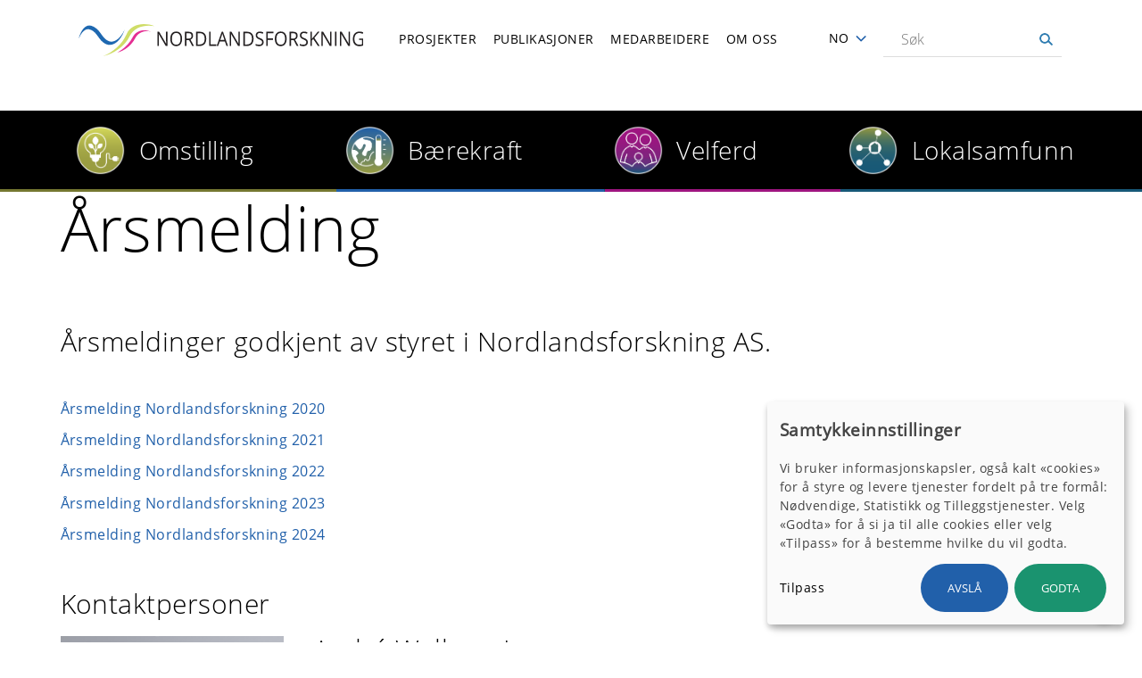

--- FILE ---
content_type: text/html; charset=UTF-8
request_url: https://nordlandsforskning.no/nb/arsmelding
body_size: 7855
content:
<!DOCTYPE html>
<html lang="nb" dir="ltr" prefix="og: https://ogp.me/ns#">
  <head>
    <meta charset="utf-8">
<script async src="https://www.googletagmanager.com/gtag/js?id=UA-409526-17"></script>
<script>window.dataLayer = window.dataLayer || [];function gtag(){dataLayer.push(arguments)};gtag("js", new Date());gtag("set", "developer_id.dMDhkMT", true);gtag("config", "UA-409526-17", {"groups":"default","anonymize_ip":true,"page_placeholder":"PLACEHOLDER_page_path","allow_ad_personalization_signals":false});</script>
<meta name="description" content="&Aring;rsmelding Nordlandsforskning 2020&Aring;rsmelding Nordlandsforskning 2021&Aring;rsmelding Nordlandsforskning 2022&Aring;rsmelding Nordlandsforskning 2023&Aring;rsmelding Nordlandsforskning 2024">
<meta property="og:type" content="article">
<meta property="og:url" content="https://nordlandsforskning.no/nb/arsmelding">
<meta property="og:title" content="&Aring;rsmelding">
<meta name="Generator" content="Drupal 10 (https://www.drupal.org)">
<meta name="MobileOptimized" content="width">
<meta name="HandheldFriendly" content="true">
<meta name="viewport" content="width=device-width, initial-scale=1.0">
<link rel="icon" href="/sites/default/files/favicon-nf.ico" type="image/vnd.microsoft.icon">
<link rel="alternate" hreflang="nb" href="https://nordlandsforskning.no/nb/arsmelding">
<link rel="canonical" href="https://nordlandsforskning.no/nb/arsmelding">
<link rel="shortlink" href="https://nordlandsforskning.no/nb/node/7719">
<script>window.a2a_config=window.a2a_config||{};a2a_config.callbacks=[];a2a_config.overlays=[];a2a_config.templates={};</script>

    <title>&Aring;rsmelding | Nordlandsforsking</title>
    <link rel="stylesheet" media="all" href="/sites/default/files/css/css_eq9LnatWTB4PhV9jMWH_KI0otwR8k7eXnsDOUPNMhus.css?delta=0&amp;language=nb&amp;theme=nordland&amp;include=eJxFzF0OwyAMA-ALITiTWdKCliYoAU3d6TftR32x7O_BIJoGPQt-JW9uOtPNnAv5GpBMbqOuOU2_rOYHpD853QVu5ZPprSRQKrtYhVw7pBNHs0ekAcfuGC3-35fkpWNV6dGYUpwx-SgVwS8ruT97">
<link rel="stylesheet" media="all" href="/sites/default/files/css/css_5wh9lKVm_seoPttoAoz924ijzK9M6FqGeXCkSopJHXo.css?delta=1&amp;language=nb&amp;theme=nordland&amp;include=eJxFzF0OwyAMA-ALITiTWdKCliYoAU3d6TftR32x7O_BIJoGPQt-JW9uOtPNnAv5GpBMbqOuOU2_rOYHpD853QVu5ZPprSRQKrtYhVw7pBNHs0ekAcfuGC3-35fkpWNV6dGYUpwx-SgVwS8ruT97">
<link rel="stylesheet" media="print" href="/sites/default/files/css/css_j1fUKijnZnaOym--VlO4IQ1NB9KcVy0XrbPM4LcPPqA.css?delta=2&amp;language=nb&amp;theme=nordland&amp;include=eJxFzF0OwyAMA-ALITiTWdKCliYoAU3d6TftR32x7O_BIJoGPQt-JW9uOtPNnAv5GpBMbqOuOU2_rOYHpD853QVu5ZPprSRQKrtYhVw7pBNHs0ekAcfuGC3-35fkpWNV6dGYUpwx-SgVwS8ruT97">

    <script src="/libraries/klaro/dist/klaro-no-translations-no-css.js?t98gb2" defer id="klaro-js"></script>

  </head>
  
  <body class="page-arsmelding section-arsmelding node-type--page lang-nb">
    <div id="skip">
      <a href="#block-nordland-main-menu" class="visually-hidden focusable skip-link">
        Skip to main navigation
      </a>
    </div>
    
      <div class="dialog-off-canvas-main-canvas" data-off-canvas-main-canvas>
    
<div class="layout-container">
      <!-- ______________________ HEADER _______________________ -->

  <header id="header">
    <div class="container">
              <div class="header1-region">
              <div id="block-nordland-branding" class="block-system block-system-branding-block">
  
    
            <a href="/nb" title="Hjem" rel="home" class="site-logo">
            <img src="/themes/custom/nordland/images/logo/logo-nb.svg" alt="Hjem" class="lang-nb">
    </a>
      </div>


        </div>
      
      <nav class="burger">Meny</nav>

              <div class="headernav-region">
              <nav role="navigation" aria-labelledby="block-nordland-main-menu-menu" id="block-nordland-main-menu" class="block block-menu navigation menu--main">
            
  <h2 class="visually-hidden" id="block-nordland-main-menu-menu">Main navigation</h2>
  

        
              <ul class="menu">
                    <li class="menu-item">
        <a href="/nb/projects" data-drupal-link-system-path="projects">Prosjekter</a>
              </li>
                <li class="menu-item">
        <a href="/nb/publications" data-drupal-link-system-path="publications">Publikasjoner</a>
              </li>
                <li class="menu-item">
        <a href="/nb/employees" data-drupal-link-system-path="employees">Medarbeidere</a>
              </li>
                <li class="menu-item menu-item--collapsed">
        <a href="/nb/om-nordlandsforskning" data-drupal-link-system-path="node/5437">Om oss</a>
              </li>
        </ul>
  


  </nav>
<div id="block-dropdownlanguage" class="block-dropdown-language block-dropdown-languagelanguage-interface">
  
    
        <div class="dropbutton-wrapper" data-drupal-ajax-container><div class="dropbutton-widget"><ul class="dropdown-language-item dropbutton"><li><span class="language-link active-language">NO</span></li><li><a href="/en" class="language-link" hreflang="en">EN</a></li><li><a href="/se/nordlanda-dutkaminstituhta-birra" class="language-link" hreflang="se">SA</a></li></ul></div></div>
  </div>
<div class="views-exposed-form block-views block-views-exposed-filter-blocksearch-api-full-content-search-searchresults" data-drupal-selector="views-exposed-form-search-api-full-content-search-searchresults" id="block-eksponertskjemasearch-api-full-content-searchsearchresults">
  
    
      <form action="/nb/search/" method="get" id="views-exposed-form-search-api-full-content-search-searchresults" accept-charset="UTF-8">
  <div class="js-form-item form-item form-type-textfield js-form-type-textfield form-item-search-api-fulltext js-form-item-search-api-fulltext">
      <label for="edit-search-api-fulltext">S&oslash;k</label>
        <input placeholder="S&oslash;k" data-drupal-selector="edit-search-api-fulltext" type="text" id="edit-search-api-fulltext" name="search_api_fulltext" value="" size="30" maxlength="128" class="form-text">

        </div>
<div data-drupal-selector="edit-actions" class="form-actions js-form-wrapper form-wrapper" id="edit-actions"><input alt="S&oslash;k" data-drupal-selector="edit-submit-search-api-full-content-search" type="image" id="edit-submit-search-api-full-content-search" value="Search" src="/themes/custom/nordland/images/source/search.png" class="image-button js-form-submit form-submit">
</div>


</form>

  </div>


        </div>
          </div><!-- /.container -->
  </header><!-- /#header -->

  
  <!-- ______________________ MAIN _______________________ -->


  <div id="main">
    <div class="container">
      <section id="content">

        <div id="content-header">

            <div>
    <nav role="navigation" aria-labelledby="block-researchareas-menu" id="block-researchareas" class="block block-menu navigation menu--research-areas">
            
  <h2 class="visually-hidden" id="block-researchareas-menu">Research areas</h2>
  

        
              <ul class="menu">
                    <li class="menu-item">
        <a href="/nb/taxonomy/term/2406109" data-drupal-link-system-path="taxonomy/term/2406109">Omstilling</a>
              </li>
                <li class="menu-item">
        <a href="/nb/taxonomy/term/2406110" data-drupal-link-system-path="taxonomy/term/2406110">B&aelig;rekraft</a>
              </li>
                <li class="menu-item">
        <a href="/nb/taxonomy/term/2406107" data-drupal-link-system-path="taxonomy/term/2406107">Velferd</a>
              </li>
                <li class="menu-item">
        <a href="/nb/taxonomy/term/2406108" data-drupal-link-system-path="taxonomy/term/2406108">Lokalsamfunn</a>
              </li>
        </ul>
  


  </nav>

  </div>


                      <div id="highlighted">  <div>
    <div data-drupal-messages-fallback class="hidden"></div>

  </div>
</div>
          
          

          
          
          

          
          
        </div><!-- /#content-header -->

        <div id="content-area">
            <div>
    <div id="block-nordland-content" class="block-system block-system-main-block">
  
    
      <div class="node node--type-page node--view-mode-full ds-1col clearfix">

  

  
            <div class="node-title"><h2>
  &Aring;rsmelding 
</h2>
</div>
      
            <div class="field-intro-text"><p>&Aring;rsmeldinger godkjent av styret i Nordlandsforskning AS.&nbsp;</p></div>
      
            <div class="body"><p><a href="/sites/default/files/files/%C3%85rsmelding%202020%20Nordlandsforskning.pdf">&Aring;rsmelding Nordlandsforskning 2020</a></p><p><a href="/sites/default/files/files/%C3%85rsmelding%202021%20Nordlandsforskning.pdf">&Aring;rsmelding Nordlandsforskning 2021</a></p><p><a href="https://nordlandsforskning.wrep.it/aarsmelding2022">&Aring;rsmelding Nordlandsforskning 2022</a></p><p><a href="https://nordlandsforskning.wrep.it/arsmelding2013">&Aring;rsmelding Nordlandsforskning 2023</a></p><p><a href="https://nordlandsforskning.wrep.it/arsmelding2024">&Aring;rsmelding Nordlandsforskning 2024</a></p></div>
      
  <div class="field-kontaktpersoner">
    <div class="label above">Kontaktpersoner</div>
          <div class="items">
              <div class="item"><div class="user user--type-user user--view-mode-projectleader employee-status-employed vestforsk-article">



<div class="top-wrapper">

      <div class="topleft">
      
            <div class="field-profile-picture">  <img loading="lazy" src="/sites/default/files/styles/large/public/profile_pictures/20241203-Andr%C3%A9%20Wallann%20LarsenBW.jpg?h=8b83f491&amp;itok=pkzCw6U-" width="480" height="480" alt="">


</div>
      
    </div><!-- /.topleft -->
  
      <div class="topright">
      
            <div class="name-to-user-normal">
  <a href="/nb/user/713/">
    Andr&eacute; Wallann  Larsen  
  </a>
</div>
      
            <div class="field-professional-position">Administrerende direkt&oslash;r</div>
      
            <div class="field-mobile"><a href="tel:90126347">901 26 347</a></div>
      
            <div class="dsfield-user-email">
<a href="mailto:awl@nforsk.no"> awl@nforsk.no</a>
</div>
      
    </div><!-- /.topright -->
  
</div><!-- /top-wrapper -->




</div>

</div>
              </div>
      </div>

      <div class="field_lenker">
              <div class="item">  <div class="paragraph paragraph--type--shortcuts paragraph--view-mode--default">
          
            <div class="field-lenke"><a href="/nb/news/2021/nordlandsforskning-med-sterkt-arsresultat-pa-tross-av-korona">Nordlandsforskning med sterkt &aring;rsresultat p&aring; tross av korona</a></div>
      
            <div class="field-beskrivelse">&ndash; Vi leverer godt p&aring; alle parametere vi m&aring;les p&aring;, sier administrerende direkt&oslash;r Iselin Marstrander.</div>
      
      <div class="link-wrapper">
            <div class="field-lenke"><a href="/nb/news/2021/nordlandsforskning-med-sterkt-arsresultat-pa-tross-av-korona">Nordlandsforskning med sterkt &aring;rsresultat p&aring; tross av korona</a></div>
      </div>
      </div>
</div>
              <div class="item">  <div class="paragraph paragraph--type--shortcuts paragraph--view-mode--default">
          
            <div class="field-lenke"><a href="https://www.nordlandsforskning.no/nb/news/2023/nordlandsforskning-i-vekst">Nordlandsforskning i vekst</a></div>
      
            <div class="field-beskrivelse">I tr&aring;d med egne m&aring;l er Norges eneste samfunnsvitenskapelige forskningsinstitutt med eierskap i nord, i ferd med &aring; vokse seg st&oslash;rre og mer robust.</div>
      
      <div class="link-wrapper">
            <div class="field-lenke"><a href="https://www.nordlandsforskning.no/nb/news/2023/nordlandsforskning-i-vekst">Nordlandsforskning i vekst</a></div>
      </div>
      </div>
</div>
          </div>
  
            <div class="field-show-host"></div>
      

</div>


  </div>

  </div>

        </div>

      </section><!-- /#content -->

    </div><!-- /.container -->
  </div><!-- /#main -->

  <!-- ______________________ FOOTER _______________________ -->

      <footer id="footer">
      <div class="container">
        <div class="region-footer1">
            <div>
    <div id="block-footeraddress" class="block-block-content block-block-contentf4aa24b3-c006-4363-a93a-4a237c5d389e">
  
    
      
            <div class="body"><h2>ADRESSE</h2><p>Postboks 1490<br>N-8049 Bod&oslash;<br>Norge</p><h2>BES&Oslash;KSADRESSE</h2><p>Universitetsalleen 11<br>Bod&oslash;, Norge</p></div>
      
  </div>

  </div>

        </div>
        <div class="region-footer2">
            <div>
    <div id="block-footercontact" class="block-block-content block-block-contenta1dcf081-fd6d-46c0-8bd9-b17b3cf7675f">
  
    
      
            <div class="body"><p><strong>TLF&nbsp;</strong><a href="tel:+47%2075%2041%2018%2010">+47 75 41 18 10</a></p>

<p><strong>E-POST&nbsp;</strong><a href="mailto:nf@nforsk.no">nf@nforsk.no</a></p>

<p><strong>BANKKONTO </strong><br>
4500 55 98811</p>

<p><strong>NO/VAT</strong><br>
989 714 309 MVA</p>

<p><strong><a href="https://nordlandsforskning.no/nb/faktura">Fakturainformasjon</a></strong></p>
</div>
      
  </div>

  </div>

        </div>
        <div class="region-footer3">
            <div>
    <div id="block-footersocial" class="block-block-content block-block-content6b120f7d-ebbe-4f66-a9a1-8d2c16ab23ae">
  
    
      
            <div class="body"><p><a href="https://www.nordlandsforskning.no/nb/presse-og-media"><strong>PRESSE OG MEDIA</strong></a></p><p>&nbsp;</p><h2>F&Oslash;LG OSS</h2><div class="social"><a class="facebook" href="http://www.facebook.com/nordlandsforskning" target="_blank">facebook</a><a class="linkedin" href="https://www.linkedin.com/company/nordlandsforskning-nordland-research-institute-" target="_blank">linkedin</a><a class="twitter" href="https://twitter.com/Nforsk" target="_blank">twitter</a></div><div class="social"><a class="youtube" href="https://www.youtube.com/channel/UCkcf-G7B0DePqKh8UrFXxxA/" target="_blank">YouTube</a><a class="instagram" href="https://www.instagram.com/nforsk/" target="_blank">Instagram</a></div><div class="social">&nbsp;</div></div>
      
  </div>

  </div>

        </div>
        <div class="region-footer4">
              <div>
    <div id="block-miljofyr" class="block-block-content block-block-contentb19cb832-8719-49b1-887f-40cfbd6423b0">
  
    
      
            <div class="body"><a href="https://www.miljofyrtarn.no/">
<div class="align-left media media--type-image media--view-mode-_-3-content-width ds-1col clearfix">

  

  
            <div class="field-image">  <img loading="lazy" src="/sites/default/files/styles/content_width_1_3/public/images/Miljfyrtarn-norsk-farger%20100px.png?itok=XdUWSAKh" width="100" height="85" alt="Milj&oslash;fyrt&aring;rn logo" title="Milj&oslash;fyrt&aring;rn logo">


</div>
      

</div>


</a></div>
      
  </div>

  </div>

        </div>
        <div class="region-footer_bottom">
            <div>
    <div id="block-copyright" class="block-block-content block-block-content6bfcce2c-ce5c-461f-9c1c-570c6434d0c1">
  
    
      
            <div class="body"><p>&copy; Nordlandsforskning 2023</p>
<p><strong><a class="green-link" href="/personvern-og-informasjonskapsler">Personvern</a></strong></p></div>
      
  </div>

  </div>

        </div>
      </div><!-- /.container -->
    </footer><!-- /#footer -->
      </div><!-- /.layout-container -->


  </div>

    
    <script type="application/json" data-drupal-selector="drupal-settings-json">{"path":{"baseUrl":"\/","pathPrefix":"nb\/","currentPath":"node\/7719","currentPathIsAdmin":false,"isFront":false,"currentLanguage":"nb"},"pluralDelimiter":"\u0003","suppressDeprecationErrors":true,"google_analytics":{"account":"UA-409526-17","trackOutbound":true,"trackMailto":true,"trackTel":true,"trackDownload":true,"trackDownloadExtensions":"7z|aac|arc|arj|asf|asx|avi|bin|csv|doc(x|m)?|dot(x|m)?|exe|flv|gif|gz|gzip|hqx|jar|jpe?g|js|mp(2|3|4|e?g)|mov(ie)?|msi|msp|pdf|phps|png|ppt(x|m)?|pot(x|m)?|pps(x|m)?|ppam|sld(x|m)?|thmx|qtm?|ra(m|r)?|sea|sit|tar|tgz|torrent|txt|wav|wma|wmv|wpd|xls(x|m|b)?|xlt(x|m)|xlam|xml|z|zip"},"klaro":{"config":{"elementId":"klaro","storageMethod":"cookie","cookieName":"klaro","cookieExpiresAfterDays":182,"cookieDomain":"","groupByPurpose":true,"acceptAll":true,"hideDeclineAll":false,"hideLearnMore":false,"learnMoreAsButton":false,"additionalClass":"nf-klaro hide-consent-dialog-title klaro-theme-nordland","disablePoweredBy":true,"htmlTexts":true,"autoFocus":false,"privacyPolicy":"\/privacy-policy","lang":"nb","services":[{"name":"cms","default":true,"title":"Funksjonelle","description":"Lagre data (f.eks. informasjonskapsel for bruker\u00f8kt) i nettleseren din (p\u00e5krevd for \u00e5 bruke dette nettstedet). - \u003Ca href=\u0022https:\/\/www.drupal.org\u0022 target=\u0022_blank\u0022\u003EInfo\u003C\/a\u003E","purposes":["cms"],"callbackCode":"","cookies":[["^[SESS|SSESS]","",""]],"required":true,"optOut":false,"onlyOnce":false,"contextualConsentOnly":false,"contextualConsentText":"","wrapperIdentifier":[],"translations":{"nb":{"title":"Funksjonelle"}}},{"name":"klaro","default":true,"title":"Consent manager","description":"Klaro! Cookie \u0026 Consent manager saves your consent status in the browser. - \u003Ca href=\u0022https:\/\/github.com\/klaro-org\/klaro-js\/blob\/master\/README.md\u0022 target=\u0022_blank\u0022\u003EInfo\u003C\/a\u003E","purposes":["cms"],"callbackCode":"","cookies":[["klaro","",""]],"required":true,"optOut":false,"onlyOnce":false,"contextualConsentOnly":false,"contextualConsentText":"","wrapperIdentifier":[],"translations":{"nb":{"title":"Consent manager"}}},{"name":"mailchimp","default":false,"title":"Mailchimp","description":"Loads Mailchimp\u2019s form validation script to ensure newsletter sign-up forms work correctly. Using this service may allow Mailchimp to collect data about your interaction with the form. - \u003Ca href=\u0022https:\/\/mailchimp.com\u0022 target=\u0022_blank\u0022\u003EInfo\u003C\/a\u003E","purposes":["advertising"],"callbackCode":"","cookies":[],"required":false,"optOut":false,"onlyOnce":false,"contextualConsentOnly":false,"contextualConsentText":"","wrapperIdentifier":[],"translations":{"nb":{"title":"Mailchimp"}}},{"name":"vimeo","default":false,"title":"Vimeo","description":"Vimeo is a video sharing platform by Vimeo, LLC (USA). - \u003Ca href=\u0022https:\/\/vimeo.com\/privacy\u0022 target=\u0022_blank\u0022\u003EPrivacy policy\u003C\/a\u003E - \u003Ca href=\u0022https:\/\/vimeo.com\/\u0022 target=\u0022_blank\u0022\u003EInfo\u003C\/a\u003E","purposes":["external_content"],"callbackCode":"","cookies":[],"required":false,"optOut":false,"onlyOnce":false,"contextualConsentOnly":false,"contextualConsentText":"","wrapperIdentifier":[],"translations":{"nb":{"title":"Vimeo"}}},{"name":"youtube","default":false,"title":"YouTube","description":"YouTube is an online video sharing platform owned by Google. - \u003Ca href=\u0022https:\/\/www.youtube.com\/howyoutubeworks\/our-commitments\/protecting-user-data\/\u0022 target=\u0022_blank\u0022\u003EPrivacy policy\u003C\/a\u003E - \u003Ca href=\u0022https:\/\/www.youtube.com\/\u0022 target=\u0022_blank\u0022\u003EInfo\u003C\/a\u003E","purposes":["external_content"],"callbackCode":"","cookies":[],"required":false,"optOut":false,"onlyOnce":false,"contextualConsentOnly":false,"contextualConsentText":"","wrapperIdentifier":[],"translations":{"nb":{"title":"YouTube"}}},{"name":"gtm","default":false,"title":"Google Tag Manager","description":"Manages and deploys marketing tags. - \u003Ca href=\u0022https:\/\/policies.google.com\/privacy\u0022 target=\u0022_blank\u0022\u003EPrivacy policy\u003C\/a\u003E - \u003Ca href=\u0022https:\/\/marketingplatform.google.com\/intl\/de\/about\/tag-manager\/\u0022 target=\u0022_blank\u0022\u003EInfo\u003C\/a\u003E","purposes":["analytics"],"callbackCode":"","cookies":[],"required":false,"optOut":false,"onlyOnce":false,"contextualConsentOnly":false,"contextualConsentText":"","wrapperIdentifier":[],"translations":{"nb":{"title":"Google Tag Manager"}}}],"translations":{"nb":{"consentModal":{"title":"Samtykkeinnstillinger","description":"Vi bruker informasjonskapsler, ogs\u00e5 kalt \u00abcookies\u00bb for \u00e5 styre og levere tjenester fordelt p\u00e5 tre form\u00e5l: N\u00f8dvendige, Statistikk og Tilleggstjenester. Velg \u00abGodta\u00bb for \u00e5 si ja til alle cookies eller velg \u00abTilpass\u00bb for \u00e5 bestemme hvilke du vil godta.","privacyPolicy":{"name":"privacy policy","text":"To learn more, please read our {privacyPolicy}.\r\n"}},"consentNotice":{"title":"Samtykkeinnstillinger","changeDescription":"Det har v\u00e6rt endringer siden ditt siste bes\u00f8k, vennligst oppdater ditt samtykke.","description":"\u003Ch2\u003ESamtykkeinnstillinger\u003C\/h2\u003E\r\nVi bruker informasjonskapsler, ogs\u00e5 kalt \u00abcookies\u00bb for \u00e5 styre og levere tjenester fordelt p\u00e5 tre form\u00e5l: N\u00f8dvendige, Statistikk og Tilleggstjenester. Velg \u00abGodta\u00bb for \u00e5 si ja til alle cookies eller velg \u00abTilpass\u00bb for \u00e5 bestemme hvilke du vil godta.","learnMore":"Tilpass","privacyPolicy":{"name":"privacy policy"}},"ok":"Godta","save":"Lagre","decline":"Avsl\u00e5","close":"Steng","acceptAll":"Velg alle","acceptSelected":"Lagre","service":{"disableAll":{"title":"Velg alle","description":"Skru av eller p\u00e5 alle valg."},"optOut":{"title":"(opt-out)","description":"This service is loaded by default (opt-out possible)."},"required":{"title":"(alltid p\u00e5krevd)","description":"Denne tjenesten er alltid p\u00e5krevd."},"purposes":"Form\u00e5l","purpose":"Form\u00e5l"},"contextualConsent":{"acceptAlways":"Alltid","acceptOnce":"Ja (denne gangen)","description":"Last inn eksternt innhold levert av {title}?"},"poweredBy":"","purposeItem":{"service":"Service","services":"Services"},"privacyPolicy":{"name":"privacy policy","text":"To learn more, please read our {privacyPolicy}.\r\n"},"purposes":{"cms":{"title":"Funksjonelle","description":""},"advertising":{"title":"Markedsf\u00f8ring","description":""},"analytics":{"title":"Statistiske","description":""},"livechat":{"title":"Live chat","description":""},"security":{"title":"Sikkerhet","description":""},"styling":{"title":"Styling","description":""},"external_content":{"title":"Innebygd ekstern innhold","description":""}}}},"purposeOrder":["cms","advertising","analytics","livechat","security","styling","external_content"],"showNoticeTitle":true,"styling":{"theme":["light"]}},"dialog_mode":"notice","show_toggle_button":true,"toggle_button_icon":null,"show_close_button":false,"exclude_urls":[],"disable_urls":["\\\/admin\\\/","\\\/batch","\\\/node\\\/add.*","\\\/media\\\/.*\\\/preview"]},"ajaxTrustedUrl":{"\/nb\/search\/":true},"user":{"uid":0,"permissionsHash":"75d41ded0d4ac742fb0209d11e2054c67838ef458144188f78b447fdfb533bea"}}</script>
<script src="/sites/default/files/js/js_9y_RfVR4cuNZsi8mbNRRJNExq_eRMhfaMgMl5KzFWhg.js?scope=footer&amp;delta=0&amp;language=nb&amp;theme=nordland&amp;include=eJxdiFEKwzAMxS4U4iON1zrLSo1fcRxKb18Yg0F_hCSoJuGX4Cf1HfQsK6OJxjxgVYPHMjPppZPd2gsOu3JbhzxH2Q1B-bI4Qw2u0o0L7N_DNm3jw3PctZkyeg"></script>
<script src="https://static.addtoany.com/menu/page.js" defer></script>
<script src="/sites/default/files/js/js_UvE4fdns6rq-sJfHHIlmfTlkfz0zXsOpfNHpx1Elmlc.js?scope=footer&amp;delta=2&amp;language=nb&amp;theme=nordland&amp;include=eJxdiFEKwzAMxS4U4iON1zrLSo1fcRxKb18Yg0F_hCSoJuGX4Cf1HfQsK6OJxjxgVYPHMjPppZPd2gsOu3JbhzxH2Q1B-bI4Qw2u0o0L7N_DNm3jw3PctZkyeg"></script>

      </body>
</html>


--- FILE ---
content_type: image/svg+xml
request_url: https://nordlandsforskning.no/themes/custom/nordland/images/logo/logo-nb.svg
body_size: 1993
content:
<?xml version="1.0" encoding="UTF-8"?>
<svg id="Layer_1" data-name="Layer 1" xmlns="http://www.w3.org/2000/svg" viewBox="0 0 448.55 50.62">
  <defs>
    <style>
      .cls-1 {
        fill: #1e68b0;
      }

      .cls-2 {
        fill: #231f20;
      }

      .cls-3 {
        fill: #cfdd68;
      }

      .cls-4 {
        fill: #e42e92;
      }
    </style>
  </defs>
  <g>
    <path class="cls-1" d="M0,23.65c1.86-6.9,4.99-15.36,11.07-19.6,6.31-4.4,13.86-.11,18.67,4.47,6.09,5.81,9.51,15.28,17.89,18.46,11.1,4.21,21.66-9.94,25.07-18.83-4.43,14.61-18.4,33.37-34.51,20.29-7.67-6.23-10.75-17.98-21.47-20.24C8.36,6.45,2.39,17.63,0,23.65"/>
    <path class="cls-3" d="M38.24,50.62c16.07-5.95,30.27-18.89,37.27-34.51C83.29-1.25,103.66-2.84,119.57,3.18c-14.72-2.81-32.23,1.23-39.07,15.89-7.65,16.38-25.01,27.88-42.25,31.54"/>
    <path class="cls-4" d="M60.64,45.01c10-5.17,19.2-13.96,24.33-23.99,5.72-11.18,17.95-13.86,29.01-8.8-9.55-3.18-20.19.96-24.82,10.06-5.6,11-16.54,19.84-28.51,22.73"/>
  </g>
  <g>
    <path class="cls-2" d="M139.91,34.5h-2.68l-11.02-18.81h-.11c.15,2.21.22,4.23.22,6.07v12.74h-2.17V12.1h2.65l10.99,18.73h.11c-.02-.28-.06-1.16-.12-2.66s-.09-2.57-.07-3.21v-12.86h2.19v22.41Z"/>
    <path class="cls-2" d="M162.96,23.27c0,3.59-.82,6.41-2.45,8.46s-3.9,3.08-6.81,3.08-5.26-1.01-6.88-3.03c-1.61-2.02-2.42-4.87-2.42-8.54s.81-6.48,2.43-8.48c1.62-2.01,3.92-3.01,6.9-3.01s5.16,1.02,6.79,3.07c1.63,2.04,2.44,4.86,2.44,8.46ZM146.89,23.27c0,3.03.58,5.34,1.75,6.9,1.16,1.57,2.85,2.35,5.07,2.35s3.92-.78,5.06-2.34c1.14-1.56,1.71-3.87,1.71-6.91s-.57-5.3-1.7-6.86c-1.14-1.56-2.82-2.34-5.04-2.34s-3.93.78-5.1,2.35c-1.16,1.57-1.75,3.85-1.75,6.84Z"/>
    <path class="cls-2" d="M169.8,25.18v9.32h-2.34V12.1h5.53c2.47,0,4.3.53,5.48,1.58,1.18,1.05,1.77,2.64,1.77,4.75,0,2.96-1.35,4.97-4.06,6.01l5.48,10.07h-2.77l-4.88-9.32h-4.21ZM169.8,22.95h3.21c1.66,0,2.87-.37,3.64-1.1.77-.73,1.16-1.83,1.16-3.29s-.39-2.55-1.18-3.2c-.79-.65-2.05-.98-3.79-.98h-3.05v8.57Z"/>
    <path class="cls-2" d="M201.02,23.09c0,3.7-.9,6.53-2.71,8.48-1.81,1.96-4.41,2.94-7.8,2.94h-5.59V12.1h6.18c3.14,0,5.57.97,7.31,2.9,1.74,1.93,2.61,4.63,2.61,8.09ZM198.54,23.18c0-2.92-.66-5.12-1.98-6.61-1.32-1.48-3.28-2.22-5.88-2.22h-3.41v17.9h2.86c2.8,0,4.9-.76,6.3-2.29,1.41-1.53,2.11-3.79,2.11-6.78Z"/>
    <path class="cls-2" d="M205.52,34.5V12.1h2.34v20.05h8.9v2.36h-11.24Z"/>
    <path class="cls-2" d="M232.86,34.5l-2.51-7.13h-8.08l-2.48,7.13h-2.37l7.97-22.5h1.97l7.93,22.5h-2.43ZM229.62,25.03l-2.35-6.94c-.3-.88-.62-1.96-.94-3.23-.2.98-.49,2.06-.87,3.23l-2.37,6.94h6.52Z"/>
    <path class="cls-2" d="M253.81,34.5h-2.68l-11.02-18.81h-.11c.15,2.21.22,4.23.22,6.07v12.74h-2.17V12.1h2.65l10.99,18.73h.11c-.02-.28-.06-1.16-.12-2.66s-.09-2.57-.07-3.21v-12.86h2.19v22.41Z"/>
    <path class="cls-2" d="M275.45,23.09c0,3.7-.9,6.53-2.71,8.48-1.81,1.96-4.41,2.94-7.8,2.94h-5.59V12.1h6.18c3.14,0,5.57.97,7.31,2.9,1.74,1.93,2.61,4.63,2.61,8.09ZM272.97,23.18c0-2.92-.66-5.12-1.98-6.61-1.32-1.48-3.28-2.22-5.88-2.22h-3.41v17.9h2.86c2.8,0,4.9-.76,6.3-2.29,1.41-1.53,2.11-3.79,2.11-6.78Z"/>
    <path class="cls-2" d="M291.33,28.54c0,1.97-.64,3.51-1.93,4.61-1.29,1.1-3.04,1.66-5.24,1.66-2.39,0-4.23-.34-5.52-1.03v-2.51c.83.39,1.73.7,2.7.92s1.94.34,2.9.34c1.56,0,2.74-.33,3.53-.99s1.19-1.58,1.19-2.75c0-.78-.14-1.41-.42-1.91-.28-.5-.75-.95-1.41-1.37-.66-.42-1.66-.89-3-1.43-1.88-.75-3.22-1.63-4.02-2.65s-1.21-2.36-1.21-4c0-1.73.58-3.1,1.75-4.12,1.17-1.02,2.71-1.53,4.63-1.53s3.85.41,5.53,1.23l-.73,2.27c-1.67-.78-3.28-1.17-4.86-1.17-1.24,0-2.21.3-2.91.89s-1.05,1.42-1.05,2.47c0,.78.13,1.41.39,1.91.26.5.69.95,1.3,1.36.61.41,1.55.87,2.81,1.37,2.12.84,3.57,1.74,4.37,2.7.79.96,1.19,2.21,1.19,3.74Z"/>
    <path class="cls-2" d="M297.8,34.5h-2.34V12.1h11.24v2.31h-8.9v8.2h8.36v2.31h-8.36v9.58Z"/>
    <path class="cls-2" d="M327.54,23.27c0,3.59-.82,6.41-2.45,8.46-1.63,2.05-3.9,3.08-6.81,3.08s-5.26-1.01-6.88-3.03c-1.61-2.02-2.42-4.87-2.42-8.54s.81-6.48,2.43-8.48c1.62-2.01,3.92-3.01,6.9-3.01s5.16,1.02,6.79,3.07c1.63,2.04,2.44,4.86,2.44,8.46ZM311.47,23.27c0,3.03.58,5.34,1.75,6.9s2.85,2.35,5.07,2.35,3.92-.78,5.06-2.34c1.14-1.56,1.71-3.87,1.71-6.91s-.57-5.3-1.7-6.86c-1.14-1.56-2.82-2.34-5.04-2.34s-3.93.78-5.1,2.35c-1.16,1.57-1.75,3.85-1.75,6.84Z"/>
    <path class="cls-2" d="M334.39,25.18v9.32h-2.35V12.1h5.53c2.47,0,4.3.53,5.48,1.58s1.77,2.64,1.77,4.75c0,2.96-1.35,4.97-4.06,6.01l5.48,10.07h-2.77l-4.88-9.32h-4.21ZM334.39,22.95h3.21c1.66,0,2.87-.37,3.64-1.1.77-.73,1.16-1.83,1.16-3.29s-.39-2.55-1.18-3.2c-.79-.65-2.05-.98-3.79-.98h-3.05v8.57Z"/>
    <path class="cls-2" d="M360.89,28.54c0,1.97-.64,3.51-1.93,4.61-1.29,1.1-3.04,1.66-5.24,1.66-2.39,0-4.23-.34-5.52-1.03v-2.51c.83.39,1.73.7,2.7.92s1.94.34,2.9.34c1.56,0,2.74-.33,3.53-.99.79-.66,1.19-1.58,1.19-2.75,0-.78-.14-1.41-.42-1.91-.28-.5-.75-.95-1.41-1.37-.66-.42-1.66-.89-3-1.43-1.88-.75-3.22-1.63-4.02-2.65s-1.21-2.36-1.21-4c0-1.73.58-3.1,1.75-4.12,1.17-1.02,2.71-1.53,4.63-1.53s3.85.41,5.53,1.23l-.73,2.27c-1.67-.78-3.28-1.17-4.86-1.17-1.24,0-2.21.3-2.91.89s-1.05,1.42-1.05,2.47c0,.78.13,1.41.39,1.91.26.5.69.95,1.3,1.36.61.41,1.55.87,2.81,1.37,2.12.84,3.57,1.74,4.37,2.7.8.96,1.19,2.21,1.19,3.74Z"/>
    <path class="cls-2" d="M379.58,34.5h-2.76l-7.35-10.87-2.11,2.08v8.78h-2.35V12.1h2.35v11.11l9.15-11.11h2.77l-8.11,9.73,8.42,12.68Z"/>
    <path class="cls-2" d="M398.11,34.5h-2.68l-11.02-18.81h-.11c.15,2.21.22,4.23.22,6.07v12.74h-2.17V12.1h2.65l11,18.73h.11c-.02-.28-.06-1.16-.12-2.66-.06-1.5-.09-2.57-.07-3.21v-12.86h2.19v22.41Z"/>
    <path class="cls-2" d="M403.65,34.5V12.1h2.35v22.41h-2.35Z"/>
    <path class="cls-2" d="M427.28,34.5h-2.68l-11.02-18.81h-.11c.15,2.21.22,4.23.22,6.07v12.74h-2.17V12.1h2.65l11,18.73h.11c-.02-.28-.06-1.16-.12-2.66-.06-1.5-.09-2.57-.07-3.21v-12.86h2.19v22.41Z"/>
    <path class="cls-2" d="M441.7,22.76h6.86v10.9c-1.07.38-2.15.66-3.26.86-1.1.19-2.38.29-3.83.29-3.05,0-5.43-1.01-7.13-3.03-1.7-2.02-2.55-4.85-2.55-8.48,0-2.33.42-4.37,1.26-6.12.84-1.75,2.05-3.09,3.63-4.02,1.58-.92,3.44-1.39,5.56-1.39s4.16.44,6.01,1.32l-.91,2.3c-1.82-.86-3.57-1.29-5.26-1.29-2.46,0-4.37.81-5.75,2.44-1.38,1.62-2.07,3.88-2.07,6.76,0,3.02.67,5.32,1.99,6.88,1.33,1.56,3.28,2.34,5.86,2.34,1.4,0,2.76-.18,4.1-.54v-6.9h-4.51v-2.33Z"/>
  </g>
</svg>